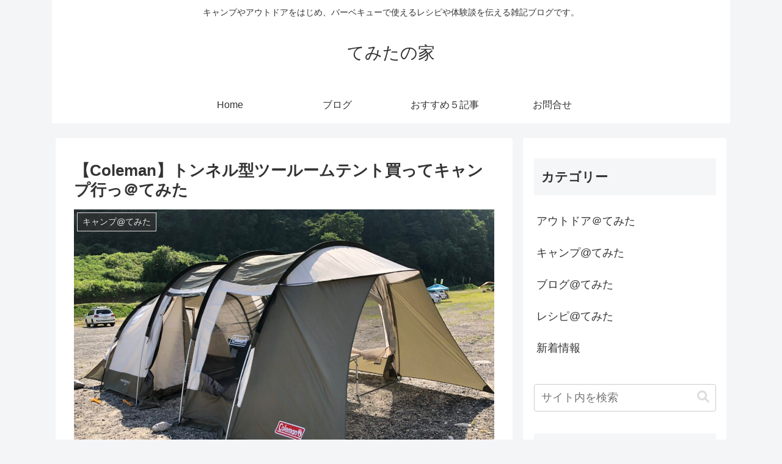

--- FILE ---
content_type: text/html; charset=utf-8
request_url: https://www.google.com/recaptcha/api2/aframe
body_size: 268
content:
<!DOCTYPE HTML><html><head><meta http-equiv="content-type" content="text/html; charset=UTF-8"></head><body><script nonce="mHyv8knvA_6VfN_QheHQXA">/** Anti-fraud and anti-abuse applications only. See google.com/recaptcha */ try{var clients={'sodar':'https://pagead2.googlesyndication.com/pagead/sodar?'};window.addEventListener("message",function(a){try{if(a.source===window.parent){var b=JSON.parse(a.data);var c=clients[b['id']];if(c){var d=document.createElement('img');d.src=c+b['params']+'&rc='+(localStorage.getItem("rc::a")?sessionStorage.getItem("rc::b"):"");window.document.body.appendChild(d);sessionStorage.setItem("rc::e",parseInt(sessionStorage.getItem("rc::e")||0)+1);localStorage.setItem("rc::h",'1768785659124');}}}catch(b){}});window.parent.postMessage("_grecaptcha_ready", "*");}catch(b){}</script></body></html>